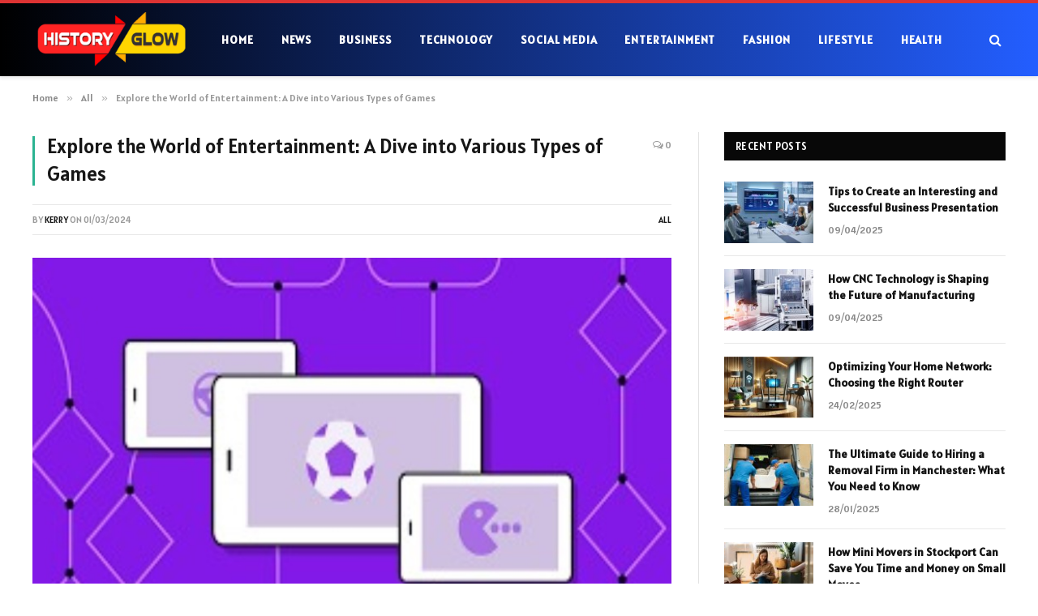

--- FILE ---
content_type: text/html; charset=UTF-8
request_url: https://historyglow.net/explore-the-world-of-entertainment-a-dive-into-various-types-of-games/
body_size: 14110
content:

<!DOCTYPE html>
<html lang="en-US" prefix="og: https://ogp.me/ns#" class="s-light site-s-light">

<head>

	<meta charset="UTF-8" />
	<meta name="viewport" content="width=device-width, initial-scale=1" />
	    <style>
        #wpadminbar #wp-admin-bar-p404_free_top_button .ab-icon:before {
            content: "\f103";
            color: red;
            top: 2px;
        }
    </style>

<!-- Search Engine Optimization by Rank Math - https://rankmath.com/ -->
<title>Explore the World of Entertainment: A Dive into Various Types of Games - History Glow</title><link rel="preload" as="image" imagesrcset="https://historyglow.net/wp-content/uploads/2024/03/Explore-the-World-of-Ente-into-Various-Types-of-Games.jpg 800w, https://historyglow.net/wp-content/uploads/2024/03/Explore-the-World-of-Ente-into-Various-Types-of-Games-300x188.jpg 300w, https://historyglow.net/wp-content/uploads/2024/03/Explore-the-World-of-Ente-into-Various-Types-of-Games-768x480.jpg 768w, https://historyglow.net/wp-content/uploads/2024/03/Explore-the-World-of-Ente-into-Various-Types-of-Games-150x94.jpg 150w, https://historyglow.net/wp-content/uploads/2024/03/Explore-the-World-of-Ente-into-Various-Types-of-Games-450x281.jpg 450w" imagesizes="(max-width: 788px) 100vw, 788px" /><link rel="preload" as="font" href="https://historyglow.net/wp-content/themes/smart-mag/css/icons/fonts/ts-icons.woff2?v2.7" type="font/woff2" crossorigin="anonymous" />
<meta name="description" content="Games have become an integral part of entertainment for people of all ages in a world filled with screens and gadgets. From traditional board games to"/>
<meta name="robots" content="index, follow, max-snippet:-1, max-video-preview:-1, max-image-preview:large"/>
<link rel="canonical" href="https://historyglow.net/explore-the-world-of-entertainment-a-dive-into-various-types-of-games/" />
<meta property="og:locale" content="en_US" />
<meta property="og:type" content="article" />
<meta property="og:title" content="Explore the World of Entertainment: A Dive into Various Types of Games - History Glow" />
<meta property="og:description" content="Games have become an integral part of entertainment for people of all ages in a world filled with screens and gadgets. From traditional board games to" />
<meta property="og:url" content="https://historyglow.net/explore-the-world-of-entertainment-a-dive-into-various-types-of-games/" />
<meta property="og:site_name" content="History Glow" />
<meta property="article:section" content="All" />
<meta property="og:updated_time" content="2024-03-04T10:44:49+05:30" />
<meta property="og:image" content="https://historyglow.net/wp-content/uploads/2024/03/Explore-the-World-of-Ente-into-Various-Types-of-Games.jpg" />
<meta property="og:image:secure_url" content="https://historyglow.net/wp-content/uploads/2024/03/Explore-the-World-of-Ente-into-Various-Types-of-Games.jpg" />
<meta property="og:image:width" content="800" />
<meta property="og:image:height" content="500" />
<meta property="og:image:alt" content="Explore the World of Entertainment: A Dive into Various Types of Games" />
<meta property="og:image:type" content="image/jpeg" />
<meta property="article:published_time" content="2024-03-01T10:03:57+05:30" />
<meta property="article:modified_time" content="2024-03-04T10:44:49+05:30" />
<meta name="twitter:card" content="summary_large_image" />
<meta name="twitter:title" content="Explore the World of Entertainment: A Dive into Various Types of Games - History Glow" />
<meta name="twitter:description" content="Games have become an integral part of entertainment for people of all ages in a world filled with screens and gadgets. From traditional board games to" />
<meta name="twitter:image" content="https://historyglow.net/wp-content/uploads/2024/03/Explore-the-World-of-Ente-into-Various-Types-of-Games.jpg" />
<meta name="twitter:label1" content="Written by" />
<meta name="twitter:data1" content="Kerry" />
<meta name="twitter:label2" content="Time to read" />
<meta name="twitter:data2" content="3 minutes" />
<script type="application/ld+json" class="rank-math-schema">{"@context":"https://schema.org","@graph":[{"@type":["Person","Organization"],"@id":"https://historyglow.net/#person","name":"History Glow"},{"@type":"WebSite","@id":"https://historyglow.net/#website","url":"https://historyglow.net","name":"History Glow","publisher":{"@id":"https://historyglow.net/#person"},"inLanguage":"en-US"},{"@type":"ImageObject","@id":"https://historyglow.net/wp-content/uploads/2024/03/Explore-the-World-of-Ente-into-Various-Types-of-Games.jpg","url":"https://historyglow.net/wp-content/uploads/2024/03/Explore-the-World-of-Ente-into-Various-Types-of-Games.jpg","width":"800","height":"500","inLanguage":"en-US"},{"@type":"WebPage","@id":"https://historyglow.net/explore-the-world-of-entertainment-a-dive-into-various-types-of-games/#webpage","url":"https://historyglow.net/explore-the-world-of-entertainment-a-dive-into-various-types-of-games/","name":"Explore the World of Entertainment: A Dive into Various Types of Games - History Glow","datePublished":"2024-03-01T10:03:57+05:30","dateModified":"2024-03-04T10:44:49+05:30","isPartOf":{"@id":"https://historyglow.net/#website"},"primaryImageOfPage":{"@id":"https://historyglow.net/wp-content/uploads/2024/03/Explore-the-World-of-Ente-into-Various-Types-of-Games.jpg"},"inLanguage":"en-US"},{"@type":"Person","@id":"https://historyglow.net/author/John/","name":"Kerry","url":"https://historyglow.net/author/John/","image":{"@type":"ImageObject","@id":"https://secure.gravatar.com/avatar/9fedffcb43daee26befe0898f95d25f5?s=96&amp;d=mm&amp;r=g","url":"https://secure.gravatar.com/avatar/9fedffcb43daee26befe0898f95d25f5?s=96&amp;d=mm&amp;r=g","caption":"Kerry","inLanguage":"en-US"},"sameAs":["https://historyglow.com"]},{"@type":"BlogPosting","headline":"Explore the World of Entertainment: A Dive into Various Types of Games - History Glow","datePublished":"2024-03-01T10:03:57+05:30","dateModified":"2024-03-04T10:44:49+05:30","articleSection":"All","author":{"@id":"https://historyglow.net/author/John/","name":"Kerry"},"publisher":{"@id":"https://historyglow.net/#person"},"description":"Games have become an integral part of entertainment for people of all ages in a world filled with screens and gadgets. From traditional board games to","name":"Explore the World of Entertainment: A Dive into Various Types of Games - History Glow","@id":"https://historyglow.net/explore-the-world-of-entertainment-a-dive-into-various-types-of-games/#richSnippet","isPartOf":{"@id":"https://historyglow.net/explore-the-world-of-entertainment-a-dive-into-various-types-of-games/#webpage"},"image":{"@id":"https://historyglow.net/wp-content/uploads/2024/03/Explore-the-World-of-Ente-into-Various-Types-of-Games.jpg"},"inLanguage":"en-US","mainEntityOfPage":{"@id":"https://historyglow.net/explore-the-world-of-entertainment-a-dive-into-various-types-of-games/#webpage"}}]}</script>
<!-- /Rank Math WordPress SEO plugin -->

<link rel='dns-prefetch' href='//fonts.googleapis.com' />
<link rel="alternate" type="application/rss+xml" title="History Glow &raquo; Feed" href="https://historyglow.net/feed/" />
<link rel="alternate" type="application/rss+xml" title="History Glow &raquo; Comments Feed" href="https://historyglow.net/comments/feed/" />
<link rel="alternate" type="application/rss+xml" title="History Glow &raquo; Explore the World of Entertainment: A Dive into Various Types of Games Comments Feed" href="https://historyglow.net/explore-the-world-of-entertainment-a-dive-into-various-types-of-games/feed/" />
		<!-- This site uses the Google Analytics by MonsterInsights plugin v9.9.0 - Using Analytics tracking - https://www.monsterinsights.com/ -->
		<!-- Note: MonsterInsights is not currently configured on this site. The site owner needs to authenticate with Google Analytics in the MonsterInsights settings panel. -->
					<!-- No tracking code set -->
				<!-- / Google Analytics by MonsterInsights -->
		<script type="text/javascript">
/* <![CDATA[ */
window._wpemojiSettings = {"baseUrl":"https:\/\/s.w.org\/images\/core\/emoji\/14.0.0\/72x72\/","ext":".png","svgUrl":"https:\/\/s.w.org\/images\/core\/emoji\/14.0.0\/svg\/","svgExt":".svg","source":{"concatemoji":"https:\/\/historyglow.net\/wp-includes\/js\/wp-emoji-release.min.js?ver=6.4.3"}};
/*! This file is auto-generated */
!function(i,n){var o,s,e;function c(e){try{var t={supportTests:e,timestamp:(new Date).valueOf()};sessionStorage.setItem(o,JSON.stringify(t))}catch(e){}}function p(e,t,n){e.clearRect(0,0,e.canvas.width,e.canvas.height),e.fillText(t,0,0);var t=new Uint32Array(e.getImageData(0,0,e.canvas.width,e.canvas.height).data),r=(e.clearRect(0,0,e.canvas.width,e.canvas.height),e.fillText(n,0,0),new Uint32Array(e.getImageData(0,0,e.canvas.width,e.canvas.height).data));return t.every(function(e,t){return e===r[t]})}function u(e,t,n){switch(t){case"flag":return n(e,"\ud83c\udff3\ufe0f\u200d\u26a7\ufe0f","\ud83c\udff3\ufe0f\u200b\u26a7\ufe0f")?!1:!n(e,"\ud83c\uddfa\ud83c\uddf3","\ud83c\uddfa\u200b\ud83c\uddf3")&&!n(e,"\ud83c\udff4\udb40\udc67\udb40\udc62\udb40\udc65\udb40\udc6e\udb40\udc67\udb40\udc7f","\ud83c\udff4\u200b\udb40\udc67\u200b\udb40\udc62\u200b\udb40\udc65\u200b\udb40\udc6e\u200b\udb40\udc67\u200b\udb40\udc7f");case"emoji":return!n(e,"\ud83e\udef1\ud83c\udffb\u200d\ud83e\udef2\ud83c\udfff","\ud83e\udef1\ud83c\udffb\u200b\ud83e\udef2\ud83c\udfff")}return!1}function f(e,t,n){var r="undefined"!=typeof WorkerGlobalScope&&self instanceof WorkerGlobalScope?new OffscreenCanvas(300,150):i.createElement("canvas"),a=r.getContext("2d",{willReadFrequently:!0}),o=(a.textBaseline="top",a.font="600 32px Arial",{});return e.forEach(function(e){o[e]=t(a,e,n)}),o}function t(e){var t=i.createElement("script");t.src=e,t.defer=!0,i.head.appendChild(t)}"undefined"!=typeof Promise&&(o="wpEmojiSettingsSupports",s=["flag","emoji"],n.supports={everything:!0,everythingExceptFlag:!0},e=new Promise(function(e){i.addEventListener("DOMContentLoaded",e,{once:!0})}),new Promise(function(t){var n=function(){try{var e=JSON.parse(sessionStorage.getItem(o));if("object"==typeof e&&"number"==typeof e.timestamp&&(new Date).valueOf()<e.timestamp+604800&&"object"==typeof e.supportTests)return e.supportTests}catch(e){}return null}();if(!n){if("undefined"!=typeof Worker&&"undefined"!=typeof OffscreenCanvas&&"undefined"!=typeof URL&&URL.createObjectURL&&"undefined"!=typeof Blob)try{var e="postMessage("+f.toString()+"("+[JSON.stringify(s),u.toString(),p.toString()].join(",")+"));",r=new Blob([e],{type:"text/javascript"}),a=new Worker(URL.createObjectURL(r),{name:"wpTestEmojiSupports"});return void(a.onmessage=function(e){c(n=e.data),a.terminate(),t(n)})}catch(e){}c(n=f(s,u,p))}t(n)}).then(function(e){for(var t in e)n.supports[t]=e[t],n.supports.everything=n.supports.everything&&n.supports[t],"flag"!==t&&(n.supports.everythingExceptFlag=n.supports.everythingExceptFlag&&n.supports[t]);n.supports.everythingExceptFlag=n.supports.everythingExceptFlag&&!n.supports.flag,n.DOMReady=!1,n.readyCallback=function(){n.DOMReady=!0}}).then(function(){return e}).then(function(){var e;n.supports.everything||(n.readyCallback(),(e=n.source||{}).concatemoji?t(e.concatemoji):e.wpemoji&&e.twemoji&&(t(e.twemoji),t(e.wpemoji)))}))}((window,document),window._wpemojiSettings);
/* ]]> */
</script>
<style id='wp-emoji-styles-inline-css' type='text/css'>

	img.wp-smiley, img.emoji {
		display: inline !important;
		border: none !important;
		box-shadow: none !important;
		height: 1em !important;
		width: 1em !important;
		margin: 0 0.07em !important;
		vertical-align: -0.1em !important;
		background: none !important;
		padding: 0 !important;
	}
</style>
<link rel='stylesheet' id='wp-block-library-css' href='https://historyglow.net/wp-includes/css/dist/block-library/style.min.css?ver=6.4.3' type='text/css' media='all' />
<style id='classic-theme-styles-inline-css' type='text/css'>
/*! This file is auto-generated */
.wp-block-button__link{color:#fff;background-color:#32373c;border-radius:9999px;box-shadow:none;text-decoration:none;padding:calc(.667em + 2px) calc(1.333em + 2px);font-size:1.125em}.wp-block-file__button{background:#32373c;color:#fff;text-decoration:none}
</style>
<style id='global-styles-inline-css' type='text/css'>
body{--wp--preset--color--black: #000000;--wp--preset--color--cyan-bluish-gray: #abb8c3;--wp--preset--color--white: #ffffff;--wp--preset--color--pale-pink: #f78da7;--wp--preset--color--vivid-red: #cf2e2e;--wp--preset--color--luminous-vivid-orange: #ff6900;--wp--preset--color--luminous-vivid-amber: #fcb900;--wp--preset--color--light-green-cyan: #7bdcb5;--wp--preset--color--vivid-green-cyan: #00d084;--wp--preset--color--pale-cyan-blue: #8ed1fc;--wp--preset--color--vivid-cyan-blue: #0693e3;--wp--preset--color--vivid-purple: #9b51e0;--wp--preset--gradient--vivid-cyan-blue-to-vivid-purple: linear-gradient(135deg,rgba(6,147,227,1) 0%,rgb(155,81,224) 100%);--wp--preset--gradient--light-green-cyan-to-vivid-green-cyan: linear-gradient(135deg,rgb(122,220,180) 0%,rgb(0,208,130) 100%);--wp--preset--gradient--luminous-vivid-amber-to-luminous-vivid-orange: linear-gradient(135deg,rgba(252,185,0,1) 0%,rgba(255,105,0,1) 100%);--wp--preset--gradient--luminous-vivid-orange-to-vivid-red: linear-gradient(135deg,rgba(255,105,0,1) 0%,rgb(207,46,46) 100%);--wp--preset--gradient--very-light-gray-to-cyan-bluish-gray: linear-gradient(135deg,rgb(238,238,238) 0%,rgb(169,184,195) 100%);--wp--preset--gradient--cool-to-warm-spectrum: linear-gradient(135deg,rgb(74,234,220) 0%,rgb(151,120,209) 20%,rgb(207,42,186) 40%,rgb(238,44,130) 60%,rgb(251,105,98) 80%,rgb(254,248,76) 100%);--wp--preset--gradient--blush-light-purple: linear-gradient(135deg,rgb(255,206,236) 0%,rgb(152,150,240) 100%);--wp--preset--gradient--blush-bordeaux: linear-gradient(135deg,rgb(254,205,165) 0%,rgb(254,45,45) 50%,rgb(107,0,62) 100%);--wp--preset--gradient--luminous-dusk: linear-gradient(135deg,rgb(255,203,112) 0%,rgb(199,81,192) 50%,rgb(65,88,208) 100%);--wp--preset--gradient--pale-ocean: linear-gradient(135deg,rgb(255,245,203) 0%,rgb(182,227,212) 50%,rgb(51,167,181) 100%);--wp--preset--gradient--electric-grass: linear-gradient(135deg,rgb(202,248,128) 0%,rgb(113,206,126) 100%);--wp--preset--gradient--midnight: linear-gradient(135deg,rgb(2,3,129) 0%,rgb(40,116,252) 100%);--wp--preset--font-size--small: 13px;--wp--preset--font-size--medium: 20px;--wp--preset--font-size--large: 36px;--wp--preset--font-size--x-large: 42px;--wp--preset--spacing--20: 0.44rem;--wp--preset--spacing--30: 0.67rem;--wp--preset--spacing--40: 1rem;--wp--preset--spacing--50: 1.5rem;--wp--preset--spacing--60: 2.25rem;--wp--preset--spacing--70: 3.38rem;--wp--preset--spacing--80: 5.06rem;--wp--preset--shadow--natural: 6px 6px 9px rgba(0, 0, 0, 0.2);--wp--preset--shadow--deep: 12px 12px 50px rgba(0, 0, 0, 0.4);--wp--preset--shadow--sharp: 6px 6px 0px rgba(0, 0, 0, 0.2);--wp--preset--shadow--outlined: 6px 6px 0px -3px rgba(255, 255, 255, 1), 6px 6px rgba(0, 0, 0, 1);--wp--preset--shadow--crisp: 6px 6px 0px rgba(0, 0, 0, 1);}:where(.is-layout-flex){gap: 0.5em;}:where(.is-layout-grid){gap: 0.5em;}body .is-layout-flow > .alignleft{float: left;margin-inline-start: 0;margin-inline-end: 2em;}body .is-layout-flow > .alignright{float: right;margin-inline-start: 2em;margin-inline-end: 0;}body .is-layout-flow > .aligncenter{margin-left: auto !important;margin-right: auto !important;}body .is-layout-constrained > .alignleft{float: left;margin-inline-start: 0;margin-inline-end: 2em;}body .is-layout-constrained > .alignright{float: right;margin-inline-start: 2em;margin-inline-end: 0;}body .is-layout-constrained > .aligncenter{margin-left: auto !important;margin-right: auto !important;}body .is-layout-constrained > :where(:not(.alignleft):not(.alignright):not(.alignfull)){max-width: var(--wp--style--global--content-size);margin-left: auto !important;margin-right: auto !important;}body .is-layout-constrained > .alignwide{max-width: var(--wp--style--global--wide-size);}body .is-layout-flex{display: flex;}body .is-layout-flex{flex-wrap: wrap;align-items: center;}body .is-layout-flex > *{margin: 0;}body .is-layout-grid{display: grid;}body .is-layout-grid > *{margin: 0;}:where(.wp-block-columns.is-layout-flex){gap: 2em;}:where(.wp-block-columns.is-layout-grid){gap: 2em;}:where(.wp-block-post-template.is-layout-flex){gap: 1.25em;}:where(.wp-block-post-template.is-layout-grid){gap: 1.25em;}.has-black-color{color: var(--wp--preset--color--black) !important;}.has-cyan-bluish-gray-color{color: var(--wp--preset--color--cyan-bluish-gray) !important;}.has-white-color{color: var(--wp--preset--color--white) !important;}.has-pale-pink-color{color: var(--wp--preset--color--pale-pink) !important;}.has-vivid-red-color{color: var(--wp--preset--color--vivid-red) !important;}.has-luminous-vivid-orange-color{color: var(--wp--preset--color--luminous-vivid-orange) !important;}.has-luminous-vivid-amber-color{color: var(--wp--preset--color--luminous-vivid-amber) !important;}.has-light-green-cyan-color{color: var(--wp--preset--color--light-green-cyan) !important;}.has-vivid-green-cyan-color{color: var(--wp--preset--color--vivid-green-cyan) !important;}.has-pale-cyan-blue-color{color: var(--wp--preset--color--pale-cyan-blue) !important;}.has-vivid-cyan-blue-color{color: var(--wp--preset--color--vivid-cyan-blue) !important;}.has-vivid-purple-color{color: var(--wp--preset--color--vivid-purple) !important;}.has-black-background-color{background-color: var(--wp--preset--color--black) !important;}.has-cyan-bluish-gray-background-color{background-color: var(--wp--preset--color--cyan-bluish-gray) !important;}.has-white-background-color{background-color: var(--wp--preset--color--white) !important;}.has-pale-pink-background-color{background-color: var(--wp--preset--color--pale-pink) !important;}.has-vivid-red-background-color{background-color: var(--wp--preset--color--vivid-red) !important;}.has-luminous-vivid-orange-background-color{background-color: var(--wp--preset--color--luminous-vivid-orange) !important;}.has-luminous-vivid-amber-background-color{background-color: var(--wp--preset--color--luminous-vivid-amber) !important;}.has-light-green-cyan-background-color{background-color: var(--wp--preset--color--light-green-cyan) !important;}.has-vivid-green-cyan-background-color{background-color: var(--wp--preset--color--vivid-green-cyan) !important;}.has-pale-cyan-blue-background-color{background-color: var(--wp--preset--color--pale-cyan-blue) !important;}.has-vivid-cyan-blue-background-color{background-color: var(--wp--preset--color--vivid-cyan-blue) !important;}.has-vivid-purple-background-color{background-color: var(--wp--preset--color--vivid-purple) !important;}.has-black-border-color{border-color: var(--wp--preset--color--black) !important;}.has-cyan-bluish-gray-border-color{border-color: var(--wp--preset--color--cyan-bluish-gray) !important;}.has-white-border-color{border-color: var(--wp--preset--color--white) !important;}.has-pale-pink-border-color{border-color: var(--wp--preset--color--pale-pink) !important;}.has-vivid-red-border-color{border-color: var(--wp--preset--color--vivid-red) !important;}.has-luminous-vivid-orange-border-color{border-color: var(--wp--preset--color--luminous-vivid-orange) !important;}.has-luminous-vivid-amber-border-color{border-color: var(--wp--preset--color--luminous-vivid-amber) !important;}.has-light-green-cyan-border-color{border-color: var(--wp--preset--color--light-green-cyan) !important;}.has-vivid-green-cyan-border-color{border-color: var(--wp--preset--color--vivid-green-cyan) !important;}.has-pale-cyan-blue-border-color{border-color: var(--wp--preset--color--pale-cyan-blue) !important;}.has-vivid-cyan-blue-border-color{border-color: var(--wp--preset--color--vivid-cyan-blue) !important;}.has-vivid-purple-border-color{border-color: var(--wp--preset--color--vivid-purple) !important;}.has-vivid-cyan-blue-to-vivid-purple-gradient-background{background: var(--wp--preset--gradient--vivid-cyan-blue-to-vivid-purple) !important;}.has-light-green-cyan-to-vivid-green-cyan-gradient-background{background: var(--wp--preset--gradient--light-green-cyan-to-vivid-green-cyan) !important;}.has-luminous-vivid-amber-to-luminous-vivid-orange-gradient-background{background: var(--wp--preset--gradient--luminous-vivid-amber-to-luminous-vivid-orange) !important;}.has-luminous-vivid-orange-to-vivid-red-gradient-background{background: var(--wp--preset--gradient--luminous-vivid-orange-to-vivid-red) !important;}.has-very-light-gray-to-cyan-bluish-gray-gradient-background{background: var(--wp--preset--gradient--very-light-gray-to-cyan-bluish-gray) !important;}.has-cool-to-warm-spectrum-gradient-background{background: var(--wp--preset--gradient--cool-to-warm-spectrum) !important;}.has-blush-light-purple-gradient-background{background: var(--wp--preset--gradient--blush-light-purple) !important;}.has-blush-bordeaux-gradient-background{background: var(--wp--preset--gradient--blush-bordeaux) !important;}.has-luminous-dusk-gradient-background{background: var(--wp--preset--gradient--luminous-dusk) !important;}.has-pale-ocean-gradient-background{background: var(--wp--preset--gradient--pale-ocean) !important;}.has-electric-grass-gradient-background{background: var(--wp--preset--gradient--electric-grass) !important;}.has-midnight-gradient-background{background: var(--wp--preset--gradient--midnight) !important;}.has-small-font-size{font-size: var(--wp--preset--font-size--small) !important;}.has-medium-font-size{font-size: var(--wp--preset--font-size--medium) !important;}.has-large-font-size{font-size: var(--wp--preset--font-size--large) !important;}.has-x-large-font-size{font-size: var(--wp--preset--font-size--x-large) !important;}
.wp-block-navigation a:where(:not(.wp-element-button)){color: inherit;}
:where(.wp-block-post-template.is-layout-flex){gap: 1.25em;}:where(.wp-block-post-template.is-layout-grid){gap: 1.25em;}
:where(.wp-block-columns.is-layout-flex){gap: 2em;}:where(.wp-block-columns.is-layout-grid){gap: 2em;}
.wp-block-pullquote{font-size: 1.5em;line-height: 1.6;}
</style>
<link rel='stylesheet' id='smartmag-core-css' href='https://historyglow.net/wp-content/themes/smart-mag/style.css?ver=9.5.0' type='text/css' media='all' />
<style id='smartmag-core-inline-css' type='text/css'>
:root { --text-font: "Alatsi", system-ui, -apple-system, "Segoe UI", Arial, sans-serif;
--body-font: "Alatsi", system-ui, -apple-system, "Segoe UI", Arial, sans-serif;
--ui-font: "Alatsi", system-ui, -apple-system, "Segoe UI", Arial, sans-serif;
--title-font: "Alatsi", system-ui, -apple-system, "Segoe UI", Arial, sans-serif;
--h-font: "Alatsi", system-ui, -apple-system, "Segoe UI", Arial, sans-serif;
--tertiary-font: "Alatsi", system-ui, -apple-system, "Segoe UI", Arial, sans-serif;
--title-font: "Alatsi", system-ui, -apple-system, "Segoe UI", Arial, sans-serif;
--h-font: "Alatsi", system-ui, -apple-system, "Segoe UI", Arial, sans-serif; }
.smart-head-main { --c-shadow: rgba(0,0,0,0.07); }
.smart-head-main .smart-head-mid { --head-h: 94px; background: linear-gradient(90deg, #000000 0%, #235eff 100%); }
.smart-head-main .smart-head-mid { border-top-width: 4px; border-top-color: #dd3333; }
.navigation-main .menu > li > a { font-size: 14px; font-weight: bold; letter-spacing: .06em; }
.navigation-main .menu > li li a { font-weight: 500; }
.s-light .navigation-main { --c-nav: #ffffff; --c-nav-hov: #00ffe5; }
.smart-head-mobile .smart-head-mid { border-top-width: 4px; border-top-color: var(--c-main); }
.smart-head-main .spc-social { --spc-social-fs: 16px; --spc-social-size: 36px; }
.smart-head-main { --c-search-icon: #ffffff; }
.main-footer .upper-footer { color: #ffffff; }
.s-dark .lower-footer { color: #ffffff; }
@media (min-width: 940px) and (max-width: 1200px) { .navigation-main .menu > li > a { font-size: calc(10px + (14px - 10px) * .7); } }


</style>
<link rel='stylesheet' id='smartmag-magnific-popup-css' href='https://historyglow.net/wp-content/themes/smart-mag/css/lightbox.css?ver=9.5.0' type='text/css' media='all' />
<link rel='stylesheet' id='smartmag-icons-css' href='https://historyglow.net/wp-content/themes/smart-mag/css/icons/icons.css?ver=9.5.0' type='text/css' media='all' />
<link rel='stylesheet' id='smartmag-gfonts-custom-css' href='https://fonts.googleapis.com/css?family=Alatsi%3A400%2C500%2C600%2C700' type='text/css' media='all' />
<script type="text/javascript" src="https://historyglow.net/wp-includes/js/jquery/jquery.min.js?ver=3.7.1" id="jquery-core-js"></script>
<script type="text/javascript" src="https://historyglow.net/wp-includes/js/jquery/jquery-migrate.min.js?ver=3.4.1" id="jquery-migrate-js"></script>
<link rel="https://api.w.org/" href="https://historyglow.net/wp-json/" /><link rel="alternate" type="application/json" href="https://historyglow.net/wp-json/wp/v2/posts/56667" /><link rel="EditURI" type="application/rsd+xml" title="RSD" href="https://historyglow.net/xmlrpc.php?rsd" />
<meta name="generator" content="WordPress 6.4.3" />
<link rel='shortlink' href='https://historyglow.net/?p=56667' />
<link rel="alternate" type="application/json+oembed" href="https://historyglow.net/wp-json/oembed/1.0/embed?url=https%3A%2F%2Fhistoryglow.net%2Fexplore-the-world-of-entertainment-a-dive-into-various-types-of-games%2F" />
<link rel="alternate" type="text/xml+oembed" href="https://historyglow.net/wp-json/oembed/1.0/embed?url=https%3A%2F%2Fhistoryglow.net%2Fexplore-the-world-of-entertainment-a-dive-into-various-types-of-games%2F&#038;format=xml" />

		<script>
		var BunyadSchemeKey = 'bunyad-scheme';
		(() => {
			const d = document.documentElement;
			const c = d.classList;
			var scheme = localStorage.getItem(BunyadSchemeKey);
			
			if (scheme) {
				d.dataset.origClass = c;
				scheme === 'dark' ? c.remove('s-light', 'site-s-light') : c.remove('s-dark', 'site-s-dark');
				c.add('site-s-' + scheme, 's-' + scheme);
			}
		})();
		</script>
		<meta name="generator" content="Elementor 3.19.2; features: e_optimized_assets_loading, e_optimized_css_loading, additional_custom_breakpoints, block_editor_assets_optimize, e_image_loading_optimization; settings: css_print_method-external, google_font-enabled, font_display-auto">
<link rel="icon" href="https://historyglow.net/wp-content/uploads/2023/08/cropped-historyglow-logo-1-32x32.png" sizes="32x32" />
<link rel="icon" href="https://historyglow.net/wp-content/uploads/2023/08/cropped-historyglow-logo-1-192x192.png" sizes="192x192" />
<link rel="apple-touch-icon" href="https://historyglow.net/wp-content/uploads/2023/08/cropped-historyglow-logo-1-180x180.png" />
<meta name="msapplication-TileImage" content="https://historyglow.net/wp-content/uploads/2023/08/cropped-historyglow-logo-1-270x270.png" />


</head>

<body class="post-template-default single single-post postid-56667 single-format-standard right-sidebar post-layout-classic post-cat-9617 has-lb has-lb-sm has-sb-sep layout-normal elementor-default elementor-kit-53330">



<div class="main-wrap">

	
<div class="off-canvas-backdrop"></div>
<div class="mobile-menu-container off-canvas s-dark hide-menu-lg" id="off-canvas">

	<div class="off-canvas-head">
		<a href="#" class="close">
			<span class="visuallyhidden">Close Menu</span>
			<i class="tsi tsi-times"></i>
		</a>

		<div class="ts-logo">
			<img class="logo-mobile logo-image" src="https://historyglow.net/wp-content/uploads/2023/08/Htt.png" width="117" height="42" alt="History Glow"/>		</div>
	</div>

	<div class="off-canvas-content">

					<ul class="mobile-menu"></ul>
		
		
		
		<div class="spc-social-block spc-social spc-social-b smart-head-social">
		
			
				<a href="#" class="link service s-facebook" target="_blank" rel="nofollow noopener">
					<i class="icon tsi tsi-facebook"></i>					<span class="visuallyhidden">Facebook</span>
				</a>
									
			
				<a href="#" class="link service s-twitter" target="_blank" rel="nofollow noopener">
					<i class="icon tsi tsi-twitter"></i>					<span class="visuallyhidden">X (Twitter)</span>
				</a>
									
			
				<a href="#" class="link service s-instagram" target="_blank" rel="nofollow noopener">
					<i class="icon tsi tsi-instagram"></i>					<span class="visuallyhidden">Instagram</span>
				</a>
									
			
		</div>

		
	</div>

</div>
<div class="smart-head smart-head-b smart-head-main" id="smart-head" data-sticky="auto" data-sticky-type="smart" data-sticky-full>
	
	<div class="smart-head-row smart-head-mid smart-head-row-3 is-light has-center-nav smart-head-row-full">

		<div class="inner full">

							
				<div class="items items-left empty">
								</div>

							
				<div class="items items-center ">
					<a href="https://historyglow.net/" title="History Glow" rel="home" class="logo-link ts-logo logo-is-image">
		<span>
			
				
					<img src="https://historyglow.net/wp-content/uploads/2023/08/Htt.png" class="logo-image" alt="History Glow" width="233" height="84"/>
									 
					</span>
	</a>	<div class="nav-wrap">
		<nav class="navigation navigation-main nav-hov-a">
			<ul id="menu-header-menu" class="menu"><li id="menu-item-53338" class="menu-item menu-item-type-custom menu-item-object-custom menu-item-53338"><a href="https://historyglow.com/">Home</a></li>
<li id="menu-item-55181" class="menu-item menu-item-type-taxonomy menu-item-object-category menu-cat-9605 menu-item-55181"><a href="https://historyglow.net/category/news/">News</a></li>
<li id="menu-item-55179" class="menu-item menu-item-type-taxonomy menu-item-object-category menu-cat-9590 menu-item-55179"><a href="https://historyglow.net/category/business/">Business</a></li>
<li id="menu-item-53346" class="menu-item menu-item-type-taxonomy menu-item-object-category menu-cat-9612 menu-item-53346"><a href="https://historyglow.net/category/technology/">Technology</a></li>
<li id="menu-item-53345" class="menu-item menu-item-type-taxonomy menu-item-object-category menu-cat-9610 menu-item-53345"><a href="https://historyglow.net/category/social-media/">Social Media</a></li>
<li id="menu-item-53341" class="menu-item menu-item-type-taxonomy menu-item-object-category menu-cat-9593 menu-item-53341"><a href="https://historyglow.net/category/entertainment/">Entertainment</a></li>
<li id="menu-item-53342" class="menu-item menu-item-type-taxonomy menu-item-object-category menu-cat-9594 menu-item-53342"><a href="https://historyglow.net/category/fashion/">Fashion</a></li>
<li id="menu-item-53343" class="menu-item menu-item-type-taxonomy menu-item-object-category menu-cat-9604 menu-item-53343"><a href="https://historyglow.net/category/lifestyle/">Lifestyle</a></li>
<li id="menu-item-55180" class="menu-item menu-item-type-taxonomy menu-item-object-category menu-cat-9600 menu-item-55180"><a href="https://historyglow.net/category/health/">Health</a></li>
</ul>		</nav>
	</div>


	<a href="#" class="search-icon has-icon-only is-icon" title="Search">
		<i class="tsi tsi-search"></i>
	</a>

				</div>

							
				<div class="items items-right empty">
								</div>

						
		</div>
	</div>

	</div>
<div class="smart-head smart-head-a smart-head-mobile" id="smart-head-mobile" data-sticky="mid" data-sticky-type="smart" data-sticky-full>
	
	<div class="smart-head-row smart-head-mid smart-head-row-3 is-light smart-head-row-full">

		<div class="inner wrap">

							
				<div class="items items-left ">
				
<button class="offcanvas-toggle has-icon" type="button" aria-label="Menu">
	<span class="hamburger-icon hamburger-icon-a">
		<span class="inner"></span>
	</span>
</button>				</div>

							
				<div class="items items-center ">
					<a href="https://historyglow.net/" title="History Glow" rel="home" class="logo-link ts-logo logo-is-image">
		<span>
			
									<img class="logo-mobile logo-image" src="https://historyglow.net/wp-content/uploads/2023/08/Htt.png" width="117" height="42" alt="History Glow"/>									 
					</span>
	</a>				</div>

							
				<div class="items items-right empty">
								</div>

						
		</div>
	</div>

	</div>
<nav class="breadcrumbs is-full-width breadcrumbs-a" id="breadcrumb"><div class="inner ts-contain "><span><a href="https://historyglow.net/"><span>Home</span></a></span><span class="delim">&raquo;</span><span><a href="https://historyglow.net/category/all/"><span>All</span></a></span><span class="delim">&raquo;</span><span class="current">Explore the World of Entertainment: A Dive into Various Types of Games</span></div></nav>
<div class="main ts-contain cf right-sidebar">
	
			<div class="ts-row">
		<div class="col-8 main-content">		
			<div class="the-post s-post-classic-above">

				
<article id="post-56667" class="post-56667 post type-post status-publish format-standard has-post-thumbnail category-all title-above">
	
	<header class="the-post-header post-header cf">
	
				
					<div class="heading cf">
				
			<h1 class="post-title">
			Explore the World of Entertainment: A Dive into Various Types of Games			</h1>
			
			<a href="https://historyglow.net/explore-the-world-of-entertainment-a-dive-into-various-types-of-games/#respond" class="comments"><i class="tsi tsi-comments-o"></i> 0</a>
		
		</div>

		<div class="the-post-meta cf">
			<span class="posted-by">By 
				<span class="reviewer"><a href="https://historyglow.net/author/John/" title="Posts by Kerry" rel="author">Kerry</a></span>
			</span>
			 
			<span class="posted-on">on				<span class="dtreviewed">
					<time class="value-title" datetime="2024-03-01T10:03:57+05:30" title="2024-03-01">01/03/2024</time>
				</span>
			</span>
			
			<span class="cats"><a href="https://historyglow.net/category/all/" rel="category tag">All</a></span>
				
		</div>			
		
			
	<div class="featured">
				
			<a href="https://historyglow.net/wp-content/uploads/2024/03/Explore-the-World-of-Ente-into-Various-Types-of-Games.jpg" class="image-link media-ratio ar-bunyad-main" title="Explore the World of Entertainment: A Dive into Various Types of Games"><img fetchpriority="high" width="788" height="515" src="https://historyglow.net/wp-content/uploads/2024/03/Explore-the-World-of-Ente-into-Various-Types-of-Games.jpg" class="attachment-bunyad-main size-bunyad-main no-lazy skip-lazy wp-post-image" alt="" sizes="(max-width: 788px) 100vw, 788px" title="Explore the World of Entertainment: A Dive into Various Types of Games" decoding="async" srcset="https://historyglow.net/wp-content/uploads/2024/03/Explore-the-World-of-Ente-into-Various-Types-of-Games.jpg 800w, https://historyglow.net/wp-content/uploads/2024/03/Explore-the-World-of-Ente-into-Various-Types-of-Games-300x188.jpg 300w, https://historyglow.net/wp-content/uploads/2024/03/Explore-the-World-of-Ente-into-Various-Types-of-Games-768x480.jpg 768w, https://historyglow.net/wp-content/uploads/2024/03/Explore-the-World-of-Ente-into-Various-Types-of-Games-150x94.jpg 150w, https://historyglow.net/wp-content/uploads/2024/03/Explore-the-World-of-Ente-into-Various-Types-of-Games-450x281.jpg 450w" /></a>		
						
			</div>

			
				
	</header>

	
<div class="post-content-wrap">
	
	<div class="post-content cf entry-content content-spacious">

		
				
		<p>Games have become an integral part of entertainment for people of all ages in a world filled with screens and gadgets. From traditional board games to immersive video games, the options are vast and varied, catering to diverse interests and preferences. Let&#8217;s journey through the captivating realm of games, exploring the different types that continue to mesmerize and engage players worldwide.</p>
<ol>
<li><strong>Board Games</strong>: Timeless classics that bring friends and families together around a table; board games offer a mix of strategy, luck, and social interaction. From the strategic manoeuvring of chess to the unpredictable fun of Monopoly, there&#8217;s a board game for every occasion and mood. Modern board games, with their innovative mechanics and captivating themes, have grown in popularity, attracting enthusiasts who appreciate thoughtful gameplay and engaging narratives.</li>
<li><strong>Card Games</strong>: Whether it&#8217;s the strategic depth of poker, the fast-paced excitement of Uno, or the collaborative challenge of bridge, card games offer endless possibilities for entertainment. With a simple deck of cards, players can embark on thrilling adventures, test their wits against opponents, or engage in friendly competition. Card games also provide a portable form of entertainment, making them perfect for travel or social gatherings.</li>
<li><strong>Video Games</strong>: The evolution of technology has transformed gaming into a multi-billion-dollar industry, offering immersive experiences that transport players to virtual worlds beyond imagination. From action-packed shooters to thought-provoking role-playing games, the diversity of video games caters to a wide range of tastes and preferences. Whether played solo or with friends online, video games provide an escape from reality and a chance to explore new realms of possibility.</li>
<li><strong>Mobile Games</strong>: With the rise of smartphones and tablets, mobile games have become a ubiquitous form of entertainment, offering quick and accessible gameplay experiences for people on the go, from casual puzzles to addictive strategy games, mobile gaming appeals to a broad audience, including both seasoned gamers and casual players. The convenience of having a gaming device in your pocket ensures that there&#8217;s always something fun to play, whether waiting for a bus or taking a break at work. <a href="https://aspeninncr.com/" target="_blank" rel="noopener">Slot</a> games are the most entertaining and loveable games that can be played on mobile.</li>
<li><strong>Party Games</strong>: Designed for large groups and social gatherings, party games are all about laughter, camaraderie, and good times. From the hilarious antics of charades to the creative challenges of Pictionary, party games encourage interaction and laughter among players. These games often rely on wit, creativity, and improvisation, making them perfect for breaking the ice at parties or bringing together friends and family for a fun night.</li>
<li><strong>Role-Playing Games (RPGs)</strong>: Role-playing games offer a unique blend of narrative depth and interactive gameplay for those who crave epic adventures and immersive storytelling. Whether played on a tabletop or in a digital format, RPGs allow players to create characters, embark on quests, and shape the outcome of their own stories. With richly detailed worlds and complex decision-making mechanics, RPGs provide an immersive escape into fantasy realms filled with magic, mystery, and adventure.</li>
<li><strong>Educational Games</strong>: Combining entertainment with learning, educational games offer a fun and engaging way to acquire new knowledge and skills. From interactive quizzes to simulation games that teach real-world concepts, educational games cover various subjects and age groups. These games can be valuable tools for educators, parents, and students alike, providing a playful approach to learning that fosters curiosity, critical thinking, and problem-solving skills.</li>
<li><strong>Sports Games</strong>: For sports enthusiasts who love the thrill of competition, sports games offer an opportunity to experience the excitement of their favourite athletic pursuits from the comfort of home. Whether scoring goals in a virtual soccer match or sinking three-pointers on the basketball court, sports games capture the intensity and adrenaline of real-world sports while allowing players to control the action and compete against friends or AI opponents.</li>
</ol>
<p>In conclusion, games come in many shapes and sizes, each offering its unique blend of entertainment, challenge, and enjoyment. Whether you prefer the strategic depth of board games, the immersive storytelling of RPGs, or the fast-paced action of video games, there&#8217;s a game out there for everyone. So, gather your friends, fire up your console, or shuffle your deck, and prepare to embark on an unforgettable journey through the captivating world of games.</p>

				
		
		
		
	</div>
</div>
	
		
</article>




	<div class="author-box">
			<section class="author-info">
	
		<img alt='' src='https://secure.gravatar.com/avatar/9fedffcb43daee26befe0898f95d25f5?s=95&#038;d=mm&#038;r=g' srcset='https://secure.gravatar.com/avatar/9fedffcb43daee26befe0898f95d25f5?s=190&#038;d=mm&#038;r=g 2x' class='avatar avatar-95 photo' height='95' width='95' decoding='async'/>		
		<div class="description">
			<a href="https://historyglow.net/author/John/" title="Posts by Kerry" rel="author">Kerry</a>			
			<ul class="social-icons">
							
				<li>
					<a href="https://historyglow.com" class="icon tsi tsi-home" title="Website"> 
						<span class="visuallyhidden">Website</span></a>				
				</li>
				
				
						</ul>
			
			<p class="bio"></p>
		</div>
		
	</section>	</div>


					
				<div class="comments">
									</div>
	
			</div>
		</div>
		
				
	
	<aside class="col-4 main-sidebar has-sep" data-sticky="1">
	
			<div class="inner theiaStickySidebar">
		
			
		<div id="smartmag-block-posts-small-3" class="widget ts-block-widget smartmag-widget-posts-small">		
		<div class="block">
					<section class="block-wrap block-posts-small block-sc mb-none" data-id="1">

			<div class="widget-title block-head block-head-ac block-head block-head-ac block-head-g is-left has-style"><h5 class="heading">Recent Posts</h5></div>	
			<div class="block-content">
				
	<div class="loop loop-small loop-small-a loop-sep loop-small-sep grid grid-1 md:grid-1 sm:grid-1 xs:grid-1">

					
<article class="l-post small-post small-a-post m-pos-left">

	
			<div class="media">

		
			<a href="https://historyglow.net/tips-to-create-an-interesting-and-successful-business-presentation/" class="image-link media-ratio ar-bunyad-thumb" title="Tips to Create an Interesting and Successful Business Presentation"><span data-bgsrc="https://historyglow.net/wp-content/uploads/2025/04/Cumberland-Lodge-historyglow-image-1-300x188.jpg" class="img bg-cover wp-post-image attachment-medium size-medium lazyload" data-bgset="https://historyglow.net/wp-content/uploads/2025/04/Cumberland-Lodge-historyglow-image-1-300x188.jpg 300w, https://historyglow.net/wp-content/uploads/2025/04/Cumberland-Lodge-historyglow-image-1-768x480.jpg 768w, https://historyglow.net/wp-content/uploads/2025/04/Cumberland-Lodge-historyglow-image-1-150x94.jpg 150w, https://historyglow.net/wp-content/uploads/2025/04/Cumberland-Lodge-historyglow-image-1-450x281.jpg 450w, https://historyglow.net/wp-content/uploads/2025/04/Cumberland-Lodge-historyglow-image-1.jpg 800w" data-sizes="(max-width: 110px) 100vw, 110px" role="img" aria-label="Tips to Create an Interesting and Successful Business Presentation"></span></a>			
			
			
			
		
		</div>
	

	
		<div class="content">

			<div class="post-meta post-meta-a post-meta-left has-below"><h4 class="is-title post-title"><a href="https://historyglow.net/tips-to-create-an-interesting-and-successful-business-presentation/">Tips to Create an Interesting and Successful Business Presentation</a></h4><div class="post-meta-items meta-below"><span class="meta-item date"><span class="date-link"><time class="post-date" datetime="2025-04-09T15:54:16+05:30">09/04/2025</time></span></span></div></div>			
			
			
		</div>

	
</article>	
					
<article class="l-post small-post small-a-post m-pos-left">

	
			<div class="media">

		
			<a href="https://historyglow.net/how-cnc-technology-is-shaping-the-future-of-manufacturing/" class="image-link media-ratio ar-bunyad-thumb" title="How CNC Technology is Shaping the Future of Manufacturing"><span data-bgsrc="https://historyglow.net/wp-content/uploads/2025/04/IPFL-HistoryGlow-1-300x188.jpg" class="img bg-cover wp-post-image attachment-medium size-medium lazyload" data-bgset="https://historyglow.net/wp-content/uploads/2025/04/IPFL-HistoryGlow-1-300x188.jpg 300w, https://historyglow.net/wp-content/uploads/2025/04/IPFL-HistoryGlow-1-768x480.jpg 768w, https://historyglow.net/wp-content/uploads/2025/04/IPFL-HistoryGlow-1-150x94.jpg 150w, https://historyglow.net/wp-content/uploads/2025/04/IPFL-HistoryGlow-1-450x281.jpg 450w, https://historyglow.net/wp-content/uploads/2025/04/IPFL-HistoryGlow-1.jpg 800w" data-sizes="(max-width: 110px) 100vw, 110px" role="img" aria-label="Tips to Create an Interesting and Successful Business Presentation"></span></a>			
			
			
			
		
		</div>
	

	
		<div class="content">

			<div class="post-meta post-meta-a post-meta-left has-below"><h4 class="is-title post-title"><a href="https://historyglow.net/how-cnc-technology-is-shaping-the-future-of-manufacturing/">How CNC Technology is Shaping the Future of Manufacturing</a></h4><div class="post-meta-items meta-below"><span class="meta-item date"><span class="date-link"><time class="post-date" datetime="2025-04-09T15:54:10+05:30">09/04/2025</time></span></span></div></div>			
			
			
		</div>

	
</article>	
					
<article class="l-post small-post small-a-post m-pos-left">

	
			<div class="media">

		
			<a href="https://historyglow.net/optimizing-your-home-network-choosing-the-right-router/" class="image-link media-ratio ar-bunyad-thumb" title="Optimizing Your Home Network: Choosing the Right Router"><span data-bgsrc="https://historyglow.net/wp-content/uploads/2025/02/Optimizing-Your-Home-Network-Choosing-the-Right-Router-300x188.jpg" class="img bg-cover wp-post-image attachment-medium size-medium lazyload" data-bgset="https://historyglow.net/wp-content/uploads/2025/02/Optimizing-Your-Home-Network-Choosing-the-Right-Router-300x188.jpg 300w, https://historyglow.net/wp-content/uploads/2025/02/Optimizing-Your-Home-Network-Choosing-the-Right-Router-768x480.jpg 768w, https://historyglow.net/wp-content/uploads/2025/02/Optimizing-Your-Home-Network-Choosing-the-Right-Router-150x94.jpg 150w, https://historyglow.net/wp-content/uploads/2025/02/Optimizing-Your-Home-Network-Choosing-the-Right-Router-450x281.jpg 450w, https://historyglow.net/wp-content/uploads/2025/02/Optimizing-Your-Home-Network-Choosing-the-Right-Router.jpg 800w" data-sizes="(max-width: 110px) 100vw, 110px" role="img" aria-label="Home Network"></span></a>			
			
			
			
		
		</div>
	

	
		<div class="content">

			<div class="post-meta post-meta-a post-meta-left has-below"><h4 class="is-title post-title"><a href="https://historyglow.net/optimizing-your-home-network-choosing-the-right-router/">Optimizing Your Home Network: Choosing the Right Router</a></h4><div class="post-meta-items meta-below"><span class="meta-item date"><span class="date-link"><time class="post-date" datetime="2025-02-24T14:49:34+05:30">24/02/2025</time></span></span></div></div>			
			
			
		</div>

	
</article>	
					
<article class="l-post small-post small-a-post m-pos-left">

	
			<div class="media">

		
			<a href="https://historyglow.net/the-ultimate-guide-to-hiring-a-removal-firm-in-manchester-what-you-need-to-know/" class="image-link media-ratio ar-bunyad-thumb" title="The Ultimate Guide to Hiring a Removal Firm in Manchester: What You Need to Know"><span data-bgsrc="https://historyglow.net/wp-content/uploads/2025/01/The-Ultimate-Guide-to-Hiring-a-Removal-Firm-in-Manchester-What-You-Need-to-Know-300x169.jpg" class="img bg-cover wp-post-image attachment-medium size-medium lazyload" data-bgset="https://historyglow.net/wp-content/uploads/2025/01/The-Ultimate-Guide-to-Hiring-a-Removal-Firm-in-Manchester-What-You-Need-to-Know-300x169.jpg 300w, https://historyglow.net/wp-content/uploads/2025/01/The-Ultimate-Guide-to-Hiring-a-Removal-Firm-in-Manchester-What-You-Need-to-Know-150x84.jpg 150w, https://historyglow.net/wp-content/uploads/2025/01/The-Ultimate-Guide-to-Hiring-a-Removal-Firm-in-Manchester-What-You-Need-to-Know-450x253.jpg 450w, https://historyglow.net/wp-content/uploads/2025/01/The-Ultimate-Guide-to-Hiring-a-Removal-Firm-in-Manchester-What-You-Need-to-Know.jpg 748w" data-sizes="(max-width: 110px) 100vw, 110px"></span></a>			
			
			
			
		
		</div>
	

	
		<div class="content">

			<div class="post-meta post-meta-a post-meta-left has-below"><h4 class="is-title post-title"><a href="https://historyglow.net/the-ultimate-guide-to-hiring-a-removal-firm-in-manchester-what-you-need-to-know/">The Ultimate Guide to Hiring a Removal Firm in Manchester: What You Need to Know</a></h4><div class="post-meta-items meta-below"><span class="meta-item date"><span class="date-link"><time class="post-date" datetime="2025-01-28T10:10:01+05:30">28/01/2025</time></span></span></div></div>			
			
			
		</div>

	
</article>	
					
<article class="l-post small-post small-a-post m-pos-left">

	
			<div class="media">

		
			<a href="https://historyglow.net/how-mini-movers-in-stockport-can-save-you-time-and-money-on-small-moves/" class="image-link media-ratio ar-bunyad-thumb" title="How Mini Movers in Stockport Can Save You Time and Money on Small Moves"><span data-bgsrc="https://historyglow.net/wp-content/uploads/2025/01/How-Mini-Movers-in-Stockport-Can-Save-You-Time-and-Money-on-Small-Moves-300x169.jpg" class="img bg-cover wp-post-image attachment-medium size-medium lazyload" data-bgset="https://historyglow.net/wp-content/uploads/2025/01/How-Mini-Movers-in-Stockport-Can-Save-You-Time-and-Money-on-Small-Moves-300x169.jpg 300w, https://historyglow.net/wp-content/uploads/2025/01/How-Mini-Movers-in-Stockport-Can-Save-You-Time-and-Money-on-Small-Moves-150x84.jpg 150w, https://historyglow.net/wp-content/uploads/2025/01/How-Mini-Movers-in-Stockport-Can-Save-You-Time-and-Money-on-Small-Moves-450x253.jpg 450w, https://historyglow.net/wp-content/uploads/2025/01/How-Mini-Movers-in-Stockport-Can-Save-You-Time-and-Money-on-Small-Moves.jpg 748w" data-sizes="(max-width: 110px) 100vw, 110px"></span></a>			
			
			
			
		
		</div>
	

	
		<div class="content">

			<div class="post-meta post-meta-a post-meta-left has-below"><h4 class="is-title post-title"><a href="https://historyglow.net/how-mini-movers-in-stockport-can-save-you-time-and-money-on-small-moves/">How Mini Movers in Stockport Can Save You Time and Money on Small Moves</a></h4><div class="post-meta-items meta-below"><span class="meta-item date"><span class="date-link"><time class="post-date" datetime="2025-01-28T10:04:32+05:30">28/01/2025</time></span></span></div></div>			
			
			
		</div>

	
</article>	
					
<article class="l-post small-post small-a-post m-pos-left">

	
			<div class="media">

		
			<a href="https://historyglow.net/how-to-find-the-perfect-unique-abaya-a-guide-to-style-and-elegance/" class="image-link media-ratio ar-bunyad-thumb" title="How to Find the Perfect Unique Abaya: A Guide to Style and Elegance"><span data-bgsrc="https://historyglow.net/wp-content/uploads/2025/01/Screenshot_2-300x169.jpg" class="img bg-cover wp-post-image attachment-medium size-medium lazyload" data-bgset="https://historyglow.net/wp-content/uploads/2025/01/Screenshot_2-300x169.jpg 300w, https://historyglow.net/wp-content/uploads/2025/01/Screenshot_2-150x84.jpg 150w, https://historyglow.net/wp-content/uploads/2025/01/Screenshot_2-450x253.jpg 450w, https://historyglow.net/wp-content/uploads/2025/01/Screenshot_2.jpg 748w" data-sizes="(max-width: 110px) 100vw, 110px"></span></a>			
			
			
			
		
		</div>
	

	
		<div class="content">

			<div class="post-meta post-meta-a post-meta-left has-below"><h4 class="is-title post-title"><a href="https://historyglow.net/how-to-find-the-perfect-unique-abaya-a-guide-to-style-and-elegance/">How to Find the Perfect Unique Abaya: A Guide to Style and Elegance</a></h4><div class="post-meta-items meta-below"><span class="meta-item date"><span class="date-link"><time class="post-date" datetime="2025-01-28T09:58:23+05:30">28/01/2025</time></span></span></div></div>			
			
			
		</div>

	
</article>	
		
	</div>

					</div>

		</section>
				</div>

		</div><div id="search-2" class="widget widget_search"><form role="search" method="get" class="search-form" action="https://historyglow.net/">
				<label>
					<span class="screen-reader-text">Search for:</span>
					<input type="search" class="search-field" placeholder="Search &hellip;" value="" name="s" />
				</label>
				<input type="submit" class="search-submit" value="Search" />
			</form></div><div id="nav_menu-8" class="widget widget_nav_menu"><div class="widget-title block-head block-head-ac block-head block-head-ac block-head-g is-left has-style"><h5 class="heading">Follow on Social Media</h5></div><div class="menu-sideber-menu-container"><ul id="menu-sideber-menu" class="menu"><li id="menu-item-53638" class="menu-item menu-item-type-taxonomy menu-item-object-category menu-item-53638"><a href="https://historyglow.net/category/app/">App</a></li>
<li id="menu-item-53639" class="menu-item menu-item-type-taxonomy menu-item-object-category menu-item-53639"><a href="https://historyglow.net/category/automotive/">Automotive</a></li>
<li id="menu-item-53640" class="menu-item menu-item-type-taxonomy menu-item-object-category menu-item-53640"><a href="https://historyglow.net/category/beauty-tips/">Beauty Tips</a></li>
<li id="menu-item-53641" class="menu-item menu-item-type-taxonomy menu-item-object-category menu-item-53641"><a href="https://historyglow.net/category/business/">Business</a></li>
<li id="menu-item-53642" class="menu-item menu-item-type-taxonomy menu-item-object-category menu-item-53642"><a href="https://historyglow.net/category/digital-marketing/">Digital Marketing</a></li>
<li id="menu-item-53643" class="menu-item menu-item-type-taxonomy menu-item-object-category menu-item-53643"><a href="https://historyglow.net/category/education/">Education</a></li>
<li id="menu-item-53644" class="menu-item menu-item-type-taxonomy menu-item-object-category menu-item-53644"><a href="https://historyglow.net/category/entertainment/">Entertainment</a></li>
<li id="menu-item-53645" class="menu-item menu-item-type-taxonomy menu-item-object-category menu-item-53645"><a href="https://historyglow.net/category/fashion/">Fashion</a></li>
<li id="menu-item-53646" class="menu-item menu-item-type-taxonomy menu-item-object-category menu-item-53646"><a href="https://historyglow.net/category/finance/">Finance</a></li>
<li id="menu-item-53647" class="menu-item menu-item-type-taxonomy menu-item-object-category menu-item-53647"><a href="https://historyglow.net/category/fitness/">Fitness</a></li>
<li id="menu-item-53648" class="menu-item menu-item-type-taxonomy menu-item-object-category menu-item-53648"><a href="https://historyglow.net/category/food/">Food</a></li>
<li id="menu-item-53650" class="menu-item menu-item-type-taxonomy menu-item-object-category menu-item-53650"><a href="https://historyglow.net/category/games/">Games</a></li>
<li id="menu-item-53651" class="menu-item menu-item-type-taxonomy menu-item-object-category menu-item-53651"><a href="https://historyglow.net/category/health/">Health</a></li>
<li id="menu-item-53652" class="menu-item menu-item-type-taxonomy menu-item-object-category menu-item-53652"><a href="https://historyglow.net/category/home-improvement/">Home Improvement</a></li>
<li id="menu-item-53654" class="menu-item menu-item-type-taxonomy menu-item-object-category menu-item-53654"><a href="https://historyglow.net/category/lawyer/">Lawyer</a></li>
<li id="menu-item-53655" class="menu-item menu-item-type-taxonomy menu-item-object-category menu-item-53655"><a href="https://historyglow.net/category/lifestyle/">Lifestyle</a></li>
<li id="menu-item-53656" class="menu-item menu-item-type-taxonomy menu-item-object-category menu-item-53656"><a href="https://historyglow.net/category/news/">News</a></li>
<li id="menu-item-53658" class="menu-item menu-item-type-taxonomy menu-item-object-category menu-item-53658"><a href="https://historyglow.net/category/pet/">Pet</a></li>
<li id="menu-item-53659" class="menu-item menu-item-type-taxonomy menu-item-object-category menu-item-53659"><a href="https://historyglow.net/category/photography/">Photography</a></li>
<li id="menu-item-53660" class="menu-item menu-item-type-taxonomy menu-item-object-category menu-item-53660"><a href="https://historyglow.net/category/real-estate/">Real Estate</a></li>
<li id="menu-item-53661" class="menu-item menu-item-type-taxonomy menu-item-object-category menu-item-53661"><a href="https://historyglow.net/category/social-media/">Social Media</a></li>
<li id="menu-item-53662" class="menu-item menu-item-type-taxonomy menu-item-object-category menu-item-53662"><a href="https://historyglow.net/category/sports/">Sports</a></li>
<li id="menu-item-53663" class="menu-item menu-item-type-taxonomy menu-item-object-category menu-item-53663"><a href="https://historyglow.net/category/technology/">Technology</a></li>
<li id="menu-item-53664" class="menu-item menu-item-type-taxonomy menu-item-object-category menu-item-53664"><a href="https://historyglow.net/category/travel/">Travel</a></li>
<li id="menu-item-53665" class="menu-item menu-item-type-taxonomy menu-item-object-category menu-item-53665"><a href="https://historyglow.net/category/website/">Website</a></li>
</ul></div></div>		</div>
	
	</aside>
	
	</div>
	</div>

			<footer class="main-footer cols-gap-lg footer-bold s-dark">

						<div class="upper-footer bold-footer-upper">
			<div class="ts-contain wrap">
				<div class="widgets row cf">
					
		<div class="widget col-4 widget-about">		
					
			<div class="widget-title block-head block-head-ac block-head block-head-ac block-head-b is-left has-style"><h5 class="heading">About Us</h5></div>			
			
		<div class="inner ">
		
							<div class="image-logo">
					<img loading="lazy" src="https://historyglow.net/wp-content/uploads/2023/08/hlogod.png" width="185" height="68" alt="About Us" />
				</div>
						
						
			<div class="base-text about-text"><p>Find out the best news about Business Education , Fashion , Lifestyle, Technology, Sports and many more news as trending news.</p>
</div>

			
		</div>

		</div>		
		
		<div class="widget col-4 ts-block-widget smartmag-widget-posts-small">		
		<div class="block">
					<section class="block-wrap block-posts-small block-sc mb-none" data-id="2">

			<div class="widget-title block-head block-head-ac block-head block-head-ac block-head-b is-left has-style"><h5 class="heading">New Release</h5></div>	
			<div class="block-content">
				
	<div class="loop loop-small loop-small-a loop-sep loop-small-sep grid grid-1 md:grid-1 sm:grid-1 xs:grid-1">

					
<article class="l-post small-post small-a-post m-pos-left">

	
			<div class="media">

		
			<a href="https://historyglow.net/before-google-maps-the-tools-people-used-to-navigate-the-world/" class="image-link media-ratio ar-bunyad-thumb" title="Before Google Maps: The Tools People Used to Navigate the World"><span data-bgsrc="https://historyglow.net/wp-content/uploads/2025/07/Before-Google-MapsThe-Tools-People-Used-to-Navigate-the-World-300x200.webp" class="img bg-cover wp-post-image attachment-medium size-medium lazyload" data-bgset="https://historyglow.net/wp-content/uploads/2025/07/Before-Google-MapsThe-Tools-People-Used-to-Navigate-the-World-300x200.webp 300w, https://historyglow.net/wp-content/uploads/2025/07/Before-Google-MapsThe-Tools-People-Used-to-Navigate-the-World-768x512.webp 768w, https://historyglow.net/wp-content/uploads/2025/07/Before-Google-MapsThe-Tools-People-Used-to-Navigate-the-World-150x100.webp 150w, https://historyglow.net/wp-content/uploads/2025/07/Before-Google-MapsThe-Tools-People-Used-to-Navigate-the-World-450x300.webp 450w, https://historyglow.net/wp-content/uploads/2025/07/Before-Google-MapsThe-Tools-People-Used-to-Navigate-the-World.webp 900w" data-sizes="(max-width: 110px) 100vw, 110px" role="img" aria-label="Before Google Maps"></span></a>			
			
			
			
		
		</div>
	

	
		<div class="content">

			<div class="post-meta post-meta-a post-meta-left has-below"><h4 class="is-title post-title"><a href="https://historyglow.net/before-google-maps-the-tools-people-used-to-navigate-the-world/">Before Google Maps: The Tools People Used to Navigate the World</a></h4><div class="post-meta-items meta-below"><span class="meta-item date"><span class="date-link"><time class="post-date" datetime="2025-07-22T14:04:08+05:30">22/07/2025</time></span></span></div></div>			
			
			
		</div>

	
</article>	
					
<article class="l-post small-post small-a-post m-pos-left">

	
			<div class="media">

		
			<a href="https://historyglow.net/tips-to-create-an-interesting-and-successful-business-presentation/" class="image-link media-ratio ar-bunyad-thumb" title="Tips to Create an Interesting and Successful Business Presentation"><span data-bgsrc="https://historyglow.net/wp-content/uploads/2025/04/Cumberland-Lodge-historyglow-image-1-300x188.jpg" class="img bg-cover wp-post-image attachment-medium size-medium lazyload" data-bgset="https://historyglow.net/wp-content/uploads/2025/04/Cumberland-Lodge-historyglow-image-1-300x188.jpg 300w, https://historyglow.net/wp-content/uploads/2025/04/Cumberland-Lodge-historyglow-image-1-768x480.jpg 768w, https://historyglow.net/wp-content/uploads/2025/04/Cumberland-Lodge-historyglow-image-1-150x94.jpg 150w, https://historyglow.net/wp-content/uploads/2025/04/Cumberland-Lodge-historyglow-image-1-450x281.jpg 450w, https://historyglow.net/wp-content/uploads/2025/04/Cumberland-Lodge-historyglow-image-1.jpg 800w" data-sizes="(max-width: 110px) 100vw, 110px" role="img" aria-label="Tips to Create an Interesting and Successful Business Presentation"></span></a>			
			
			
			
		
		</div>
	

	
		<div class="content">

			<div class="post-meta post-meta-a post-meta-left has-below"><h4 class="is-title post-title"><a href="https://historyglow.net/tips-to-create-an-interesting-and-successful-business-presentation/">Tips to Create an Interesting and Successful Business Presentation</a></h4><div class="post-meta-items meta-below"><span class="meta-item date"><span class="date-link"><time class="post-date" datetime="2025-04-09T15:54:16+05:30">09/04/2025</time></span></span></div></div>			
			
			
		</div>

	
</article>	
		
	</div>

					</div>

		</section>
				</div>

		</div><div class="widget col-4 widget-social-b"><div class="widget-title block-head block-head-ac block-head block-head-ac block-head-b is-left has-style"><h5 class="heading">Social follow &amp; Counters</h5></div>		<div class="spc-social-follow spc-social-follow-b spc-social-colors spc-social-bg">
			<ul class="services grid grid-2 md:grid-4 sm:grid-2" itemscope itemtype="http://schema.org/Organization">
				<link itemprop="url" href="https://historyglow.net/">
								
				<li class="service-wrap">

					<a href="" class="service service-link s-facebook" target="_blank" itemprop="sameAs" rel="nofollow noopener">
						<i class="the-icon tsi tsi-facebook"></i>
						<span class="label">Facebook</span>

							
					</a>

				</li>
				
								
				<li class="service-wrap">

					<a href="" class="service service-link s-twitter" target="_blank" itemprop="sameAs" rel="nofollow noopener">
						<i class="the-icon tsi tsi-twitter"></i>
						<span class="label">Twitter</span>

							
					</a>

				</li>
				
								
				<li class="service-wrap">

					<a href="" class="service service-link s-pinterest" target="_blank" itemprop="sameAs" rel="nofollow noopener">
						<i class="the-icon tsi tsi-pinterest-p"></i>
						<span class="label">Pinterest</span>

							
					</a>

				</li>
				
								
				<li class="service-wrap">

					<a href="" class="service service-link s-instagram" target="_blank" itemprop="sameAs" rel="nofollow noopener">
						<i class="the-icon tsi tsi-instagram"></i>
						<span class="label">Instagram</span>

							
					</a>

				</li>
				
								
				<li class="service-wrap">

					<a href="" class="service service-link s-youtube" target="_blank" itemprop="sameAs" rel="nofollow noopener">
						<i class="the-icon tsi tsi-youtube-play"></i>
						<span class="label">YouTube</span>

							
					</a>

				</li>
				
								
				<li class="service-wrap">

					<a href="" class="service service-link s-linkedin" target="_blank" itemprop="sameAs" rel="nofollow noopener">
						<i class="the-icon tsi tsi-linkedin"></i>
						<span class="label">LinkedIn</span>

							
					</a>

				</li>
				
								
				<li class="service-wrap">

					<a href="" class="service service-link s-telegram" target="_blank" itemprop="sameAs" rel="nofollow noopener">
						<i class="the-icon tsi tsi-telegram"></i>
						<span class="label">Telegram</span>

							
					</a>

				</li>
				
								
				<li class="service-wrap">

					<a href="" class="service service-link s-whatsapp" target="_blank" itemprop="sameAs" rel="nofollow noopener">
						<i class="the-icon tsi tsi-whatsapp"></i>
						<span class="label">WhatsApp</span>

							
					</a>

				</li>
				
							</ul>
		</div>
		
		</div>				</div>
			</div>
		</div>
		
	
			<div class="lower-footer bold-footer-lower">
			<div class="ts-contain inner">

				

				
											
						<div class="links">
							<div class="menu-footer-menu-container"><ul id="menu-footer-menu" class="menu"><li id="menu-item-53678" class="menu-item menu-item-type-post_type menu-item-object-page menu-item-53678"><a href="https://historyglow.net/about-us/">About us</a></li>
<li id="menu-item-53679" class="menu-item menu-item-type-post_type menu-item-object-page menu-item-53679"><a href="https://historyglow.net/dmca-copyright/">DMCA</a></li>
<li id="menu-item-53333" class="menu-item menu-item-type-post_type menu-item-object-page menu-item-privacy-policy menu-item-53333"><a rel="privacy-policy" href="https://historyglow.net/privacy-policy-2/">Privacy Policy</a></li>
<li id="menu-item-53334" class="menu-item menu-item-type-post_type menu-item-object-page menu-item-53334"><a href="https://historyglow.net/contact-us/">Contact Us</a></li>
</ul></div>						</div>
						
				
				<div class="copyright">
					Historyglow.net &copy; 2026, All Rights Reserved				</div>
			</div>
		</div>		
			</footer>
		
	
</div><!-- .main-wrap -->



	<div class="search-modal-wrap" data-scheme="dark">
		<div class="search-modal-box" role="dialog" aria-modal="true">

			<form method="get" class="search-form" action="https://historyglow.net/">
				<input type="search" class="search-field live-search-query" name="s" placeholder="Search..." value="" required />

				<button type="submit" class="search-submit visuallyhidden">Submit</button>

				<p class="message">
					Type above and press <em>Enter</em> to search. Press <em>Esc</em> to cancel.				</p>
						
			</form>

		</div>
	</div>


<script type="application/ld+json">{"@context":"http:\/\/schema.org","@type":"Article","headline":"Explore the World of Entertainment: A Dive into Various Types of Games","url":"https:\/\/historyglow.net\/explore-the-world-of-entertainment-a-dive-into-various-types-of-games\/","image":{"@type":"ImageObject","url":"https:\/\/historyglow.net\/wp-content\/uploads\/2024\/03\/Explore-the-World-of-Ente-into-Various-Types-of-Games.jpg","width":800,"height":500},"datePublished":"2024-03-01T10:03:57+05:30","dateModified":"2024-03-04T10:44:49+05:30","author":{"@type":"Person","name":"Kerry"},"publisher":{"@type":"Organization","name":"History Glow","sameAs":"https:\/\/historyglow.net","logo":{"@type":"ImageObject","url":"https:\/\/historyglow.net\/wp-content\/uploads\/2023\/08\/Htt.png"}},"mainEntityOfPage":{"@type":"WebPage","@id":"https:\/\/historyglow.net\/explore-the-world-of-entertainment-a-dive-into-various-types-of-games\/"}}</script>
<script type="application/ld+json">{"@context":"https:\/\/schema.org","@type":"BreadcrumbList","itemListElement":[{"@type":"ListItem","position":1,"item":{"@type":"WebPage","@id":"https:\/\/historyglow.net\/","name":"Home"}},{"@type":"ListItem","position":2,"item":{"@type":"WebPage","@id":"https:\/\/historyglow.net\/category\/all\/","name":"All"}},{"@type":"ListItem","position":3,"item":{"@type":"WebPage","@id":"https:\/\/historyglow.net\/explore-the-world-of-entertainment-a-dive-into-various-types-of-games\/","name":"Explore the World of Entertainment: A Dive into Various Types of Games"}}]}</script>
<script type="text/javascript" id="smartmag-lazyload-js-extra">
/* <![CDATA[ */
var BunyadLazy = {"type":"normal"};
/* ]]> */
</script>
<script type="text/javascript" src="https://historyglow.net/wp-content/themes/smart-mag/js/lazyload.js?ver=9.5.0" id="smartmag-lazyload-js"></script>
<script type="text/javascript" src="https://historyglow.net/wp-content/themes/smart-mag/js/jquery.mfp-lightbox.js?ver=9.5.0" id="magnific-popup-js"></script>
<script type="text/javascript" src="https://historyglow.net/wp-content/themes/smart-mag/js/jquery.sticky-sidebar.js?ver=9.5.0" id="theia-sticky-sidebar-js"></script>
<script type="text/javascript" id="smartmag-theme-js-extra">
/* <![CDATA[ */
var Bunyad = {"ajaxurl":"https:\/\/historyglow.net\/wp-admin\/admin-ajax.php"};
/* ]]> */
</script>
<script type="text/javascript" src="https://historyglow.net/wp-content/themes/smart-mag/js/theme.js?ver=9.5.0" id="smartmag-theme-js"></script>
<script type="text/javascript" src="https://historyglow.net/wp-includes/js/comment-reply.min.js?ver=6.4.3" id="comment-reply-js" async="async" data-wp-strategy="async"></script>


<script defer src="https://static.cloudflareinsights.com/beacon.min.js/vcd15cbe7772f49c399c6a5babf22c1241717689176015" integrity="sha512-ZpsOmlRQV6y907TI0dKBHq9Md29nnaEIPlkf84rnaERnq6zvWvPUqr2ft8M1aS28oN72PdrCzSjY4U6VaAw1EQ==" data-cf-beacon='{"version":"2024.11.0","token":"9c3e6b9b9f4f4a7baf0d8563cffd23d6","r":1,"server_timing":{"name":{"cfCacheStatus":true,"cfEdge":true,"cfExtPri":true,"cfL4":true,"cfOrigin":true,"cfSpeedBrain":true},"location_startswith":null}}' crossorigin="anonymous"></script>
</body>
</html>